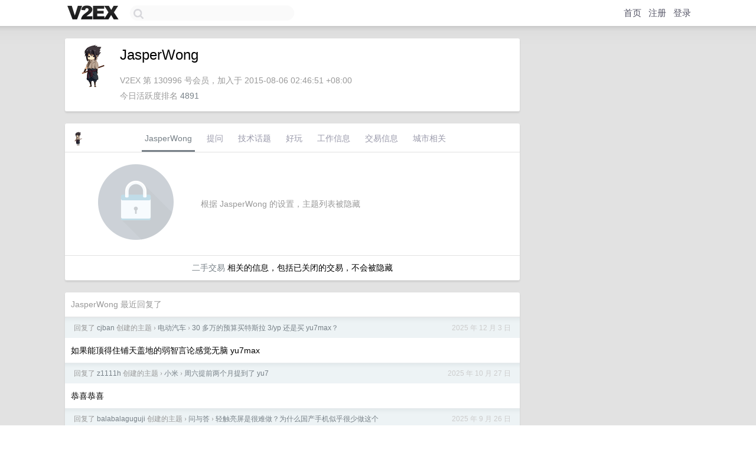

--- FILE ---
content_type: text/html; charset=UTF-8
request_url: https://www.v2ex.com/member/jasperwong
body_size: 5911
content:
<!DOCTYPE html>
<html lang="zh-CN">
<head>
    <meta name="Content-Type" content="text/html;charset=utf-8">
    <meta name="Referrer" content="unsafe-url">
    <meta content="True" name="HandheldFriendly">
    
    <meta name="theme-color" content="#ffffff">
    
    
    <meta name="apple-mobile-web-app-capable" content="yes" />
<meta name="mobile-web-app-capable" content="yes" />
<meta name="detectify-verification" content="d0264f228155c7a1f72c3d91c17ce8fb" />
<meta name="p:domain_verify" content="b87e3b55b409494aab88c1610b05a5f0"/>
<meta name="alexaVerifyID" content="OFc8dmwZo7ttU4UCnDh1rKDtLlY" />
<meta name="baidu-site-verification" content="D00WizvYyr" />
<meta name="msvalidate.01" content="D9B08FEA08E3DA402BF07ABAB61D77DE" />
<meta property="wb:webmaster" content="f2f4cb229bda06a4" />
<meta name="google-site-verification" content="LM_cJR94XJIqcYJeOCscGVMWdaRUvmyz6cVOqkFplaU" />
<meta name="wwads-cn-verify" content="c8ffe9a587b126f152ed3d89a146b445" />
<script type="text/javascript" src="https://cdn.wwads.cn/js/makemoney.js" async></script>
<script async src="https://pagead2.googlesyndication.com/pagead/js/adsbygoogle.js?client=ca-pub-5060390720525238"
     crossorigin="anonymous"></script>
    
    <title>V2EX › JasperWong</title>
    <link rel="dns-prefetch" href="https://static.v2ex.com/" />
<link rel="dns-prefetch" href="https://cdn.v2ex.com/" />
<link rel="dns-prefetch" href="https://i.v2ex.co/" />
<link rel="dns-prefetch" href="https://www.google-analytics.com/" />    
    <style>
        body {
            min-width: 820px;
            font-family: "Helvetica Neue", "Luxi Sans", "Segoe UI", "Hiragino Sans GB", "Microsoft Yahei", sans-serif, "Apple Logo";
        }
    </style>
    <link rel="stylesheet" type="text/css" media="screen" href="/assets/c5cbeb747d47558e3043308a6db51d2046fbbcae-combo.css?t=1769034600">
    
    <script>
        const SITE_NIGHT = 0;
    </script>
    <link rel="stylesheet" href="/static/css/vendor/tomorrow.css?v=3c006808236080a5d98ba4e64b8f323f" type="text/css">
    
    <link rel="icon" sizes="192x192" href="/static/icon-192.png">
    <link rel="apple-touch-icon" sizes="180x180" href="/static/apple-touch-icon-180.png?v=91e795b8b5d9e2cbf2d886c3d4b7d63c">
    
    <link rel="shortcut icon" href="https://cdn.v2ex.com/avatar/9a0d/9a02/130996_large.png?m=1483363957" type="image/png">
    
    
    <link rel="manifest" href="/manifest.webmanifest">
    <script>
        const LANG = 'zhcn';
        const FEATURES = ['search', 'favorite-nodes-sort'];
    </script>
    <script src="/assets/e018fd2b900d7499242ac6e8286c94e0e0cc8e0d-combo.js?t=1769034600" defer></script>
    <meta name="description" content="JasperWong&#39;s profile on V2EX">
    
    <link rel="alternate" type="application/atom+xml" href="/feed/member/jasperwong.xml">
    
    
    <link rel="canonical" href="https://www.v2ex.com/member/JasperWong">
    
    

<script>
	document.addEventListener("DOMContentLoaded", function(event) {
		protectTraffic();

        tippy('[title]', {
        placement: 'bottom',
        arrow: true,
        arrowTransform: 'translateY(-2px)'
        });

        

        const topicLinks = document.getElementsByClassName('topic-link');
const moreLinks = document.getElementsByClassName('count_livid');
const orangeLinks = document.getElementsByClassName('count_orange');
// merge non-duplicate arrays
const links = Array.from(new Set([...topicLinks, ...moreLinks, ...orangeLinks]));
for (link in links) {
    let aLink = links[link];
    if (aLink === undefined) {
        continue;
    }
    if (!aLink.hasAttribute || !aLink.hasAttribute('href')) {
        continue;
    }
    let href = aLink.getAttribute('href');
    if (href && href.startsWith('/t/')) {
        // href is something like "/t/1234#reply567"
        const topicID = href.split('/')[2].split('#')[0];
        const key = "tp" + topicID;
        const value = lscache.get(key);
        if (value) {
            const anchor = href.split('#')[1];
            const newHref = "/t/" + topicID + "?p=" + value + "#" + anchor;
            aLink.setAttribute('href', newHref);
            console.log("Set p for topic " + topicID + " to " + value + ": " + newHref);
        }
    }
}
	});
</script>
<script type="text/javascript">
function format(tpl) {
    var index = 1, items = arguments;
    return (tpl || '').replace(/{(\w*)}/g, function(match, p1) {
        return items[index++] || p1 || match;
    });
}
function loadCSS(url, callback) {
    return $('<link type="text/css" rel="stylesheet"/>')
        .attr({ href: url })
        .on('load', callback)
        .appendTo(document.head);
}
function lazyGist(element) {
    var $btn = $(element);
    var $self = $(element).parent();
    var $link = $self.find('a');
    $btn.prop('disabled', 'disabled').text('Loading...');
    $.getJSON(format('{}.json?callback=?', $link.prop('href').replace($link.prop('hash'), '')))
        .done(function(data) {
            loadCSS(data.stylesheet, function() {
                $self.replaceWith(data.div);
                $('.gist .gist-file .gist-meta a').filter(function() { return this.href === $link.prop('href'); }).parents('.gist-file').siblings().remove();
            });
        })
        .fail(function() { $self.replaceWith($('<a>').attr('href', url).text(url)); });
}
</script>

    
</head>
<body>
    


    
    <div id="Top">
        <div class="content">
            <div class="site-nav">
                <a href="/" name="top" title="way to explore"><div id="Logo"></div></a>
                <div id="search-container">
                    <input id="search" type="text" maxlength="128" autocomplete="off" tabindex="1">
                    <div id="search-result" class="box"></div>
                </div>
                <div class="tools" >
                
                    <a href="/" class="top">首页</a>
                    <a href="/signup" class="top">注册</a>
                    <a href="/signin" class="top">登录</a>
                
                </div>
            </div>
        </div>
    </div>
    
    <div id="Wrapper">
        <div class="content">
            
            <div id="Leftbar"></div>
            <div id="Rightbar">
                <div class="sep20"></div>
                











            </div>
            <div id="Main">
                <div class="sep20"></div>
                
<div class="box">
    <div class="cell">
    <table cellpadding="0" cellspacing="0" border="0" width="100%">
        <tr>
            <td width="73" valign="top" align="center"><img src="https://cdn.v2ex.com/avatar/9a0d/9a02/130996_large.png?m=1483363957" class="avatar" border="0" align="default" alt="JasperWong" data-uid="130996" /><div class="sep10"></div></td>
            <td width="10"></td>
            <td width="auto" valign="top" align="left">
                <div class="fr">
                
                
                </div>
                <h1 style="margin-bottom: 5px;">JasperWong</h1>
                
                <span class="bigger"></span>
                
                <div class="sep10"></div>
                <span class="gray">V2EX 第 130996 号会员，加入于 2015-08-06 02:46:51 +08:00<div class="sep5"></div>今日活跃度排名 <a href="/top/dau">4891</a>
                
                
                </span>
                
            </td>
        </tr>
    </table>
    <div class="sep5"></div>
</div>
    
    
    
    
    
    
</div>
<div class="sep20"></div>
<div class="box">
    <div class="cell_tabs flex-one-row">
        <div>
        <img src="https://cdn.v2ex.com/avatar/9a0d/9a02/130996_normal.png?m=1483363957" width="24" style="border-radius: 24px; margin-top: -2px;" border="0" />
        </div>
        <div style="flex: 1;"><a href="/member/jasperwong" class="cell_tab_current">JasperWong</a><a href="/member/jasperwong/qna" class="cell_tab">提问</a><a href="/member/jasperwong/tech" class="cell_tab">技术话题</a><a href="/member/jasperwong/play" class="cell_tab">好玩</a><a href="/member/jasperwong/jobs" class="cell_tab">工作信息</a><a href="/member/jasperwong/deals" class="cell_tab">交易信息</a><a href="/member/jasperwong/city" class="cell_tab">城市相关</a></div>
    </div>
    
        <div class="cell"><table cellpadding="0" cellspacing="10" border="0" width="100%">
<tr>
    <td width="200" align="center"><img src="/static/img/lock256.png?v=da07111efcc2b37923142c85bc6a82f6" border="0" width="128" /></td>
    <td width="auto" align="left" class="topic_content"><span class="gray">根据 JasperWong 的设置，主题列表被隐藏</span></td>
</tr>
</table></div>
        <div class="cell" style="text-align: center;"><a href="/member/JasperWong/deals">二手交易</a> 相关的信息，包括已关闭的交易，不会被隐藏</div>
    
</div>
<div class="sep20"></div>
<div class="box">
    <div class="cell"><span class="gray">JasperWong 最近回复了</span></div>
    
    
    <div class="dock_area">
        <table cellpadding="0" cellspacing="0" border="0" width="100%">
            <tr>
                <td style="padding: 10px 15px 8px 15px; font-size: 12px; text-align: left;"><div class="fr"><span class="fade" title="2025-12-03 15:33:54 +08:00">2025 年 12 月 3 日</span> </div><span class="gray">回复了 <a href="/member/cjban">cjban</a> 创建的主题 <span class="chevron">›</span> <a href="/go/ev">电动汽车</a> <span class="chevron">›</span> <a href="/t/1176632#reply151">30 多万的预算买特斯拉 3/yp 还是买 yu7max？</a></span></td>
            </tr>
        </table>
    </div>
    <div class="inner">
        <div class="reply_content">如果能顶得住铺天盖地的弱智言论感觉无脑 yu7max</div>
    </div>
    
    
    
    <div class="dock_area">
        <table cellpadding="0" cellspacing="0" border="0" width="100%">
            <tr>
                <td style="padding: 10px 15px 8px 15px; font-size: 12px; text-align: left;"><div class="fr"><span class="fade" title="2025-10-27 11:15:47 +08:00">2025 年 10 月 27 日</span> </div><span class="gray">回复了 <a href="/member/z1111h">z1111h</a> 创建的主题 <span class="chevron">›</span> <a href="/go/xiaomi">小米</a> <span class="chevron">›</span> <a href="/t/1168525#reply392">周六提前两个月提到了 yu7</a></span></td>
            </tr>
        </table>
    </div>
    <div class="inner">
        <div class="reply_content">恭喜恭喜</div>
    </div>
    
    
    
    <div class="dock_area">
        <table cellpadding="0" cellspacing="0" border="0" width="100%">
            <tr>
                <td style="padding: 10px 15px 8px 15px; font-size: 12px; text-align: left;"><div class="fr"><span class="fade" title="2025-09-26 13:38:02 +08:00">2025 年 9 月 26 日</span> </div><span class="gray">回复了 <a href="/member/balabalaguguji">balabalaguguji</a> 创建的主题 <span class="chevron">›</span> <a href="/go/qna">问与答</a> <span class="chevron">›</span> <a href="/t/1161971#reply80">轻触亮屏是很难做？为什么国产手机似乎很少做这个</a></span></td>
            </tr>
        </table>
    </div>
    <div class="inner">
        <div class="reply_content">双击更好</div>
    </div>
    
    
    
    <div class="dock_area">
        <table cellpadding="0" cellspacing="0" border="0" width="100%">
            <tr>
                <td style="padding: 10px 15px 8px 15px; font-size: 12px; text-align: left;"><div class="fr"><span class="fade" title="2025-08-18 15:41:18 +08:00">2025 年 8 月 18 日</span> </div><span class="gray">回复了 <a href="/member/sdrpsps">sdrpsps</a> 创建的主题 <span class="chevron">›</span> <a href="/go/life">生活</a> <span class="chevron">›</span> <a href="/t/1153086#reply895">1781 天后，我们还是分手了</a></span></td>
            </tr>
        </table>
    </div>
    <div class="inner">
        <div class="reply_content">没事的，加油，以后会找到更好的。话说 3 年经验这个价真的可以考虑跳下了，看看能不能骑牛找马。</div>
    </div>
    
    
    
    <div class="dock_area">
        <table cellpadding="0" cellspacing="0" border="0" width="100%">
            <tr>
                <td style="padding: 10px 15px 8px 15px; font-size: 12px; text-align: left;"><div class="fr"><span class="fade" title="2025-08-11 13:35:30 +08:00">2025 年 8 月 11 日</span> </div><span class="gray">回复了 <a href="/member/tanglindan6">tanglindan6</a> 创建的主题 <span class="chevron">›</span> <a href="/go/programmer">程序员</a> <span class="chevron">›</span> <a href="/t/1148763#reply104">更强了！电脑截图软件《小旺 AI 截图》V1.2.4 版更新！贴图、长截图、MP4 录屏、GIF、翻译、解释、取色...</a></span></td>
            </tr>
        </table>
    </div>
    <div class="inner">
        <div class="reply_content">功能不错，有点小毛病：双屏不同缩放比例显示有问题，然后拔了显示屏再插之后就不能两个屏幕都一起触发选区截图了</div>
    </div>
    
    
    
    <div class="dock_area">
        <table cellpadding="0" cellspacing="0" border="0" width="100%">
            <tr>
                <td style="padding: 10px 15px 8px 15px; font-size: 12px; text-align: left;"><div class="fr"><span class="fade" title="2025-07-07 10:06:55 +08:00">2025 年 7 月 7 日</span> </div><span class="gray">回复了 <a href="/member/IUIEN">IUIEN</a> 创建的主题 <span class="chevron">›</span> <a href="/go/ev">电动汽车</a> <span class="chevron">›</span> <a href="/t/1143380#reply285">女生第一辆车求推荐</a></span></td>
            </tr>
        </table>
    </div>
    <div class="inner">
        <div class="reply_content">su7 不过没电动遮阳帘</div>
    </div>
    
    
    
    <div class="dock_area">
        <table cellpadding="0" cellspacing="0" border="0" width="100%">
            <tr>
                <td style="padding: 10px 15px 8px 15px; font-size: 12px; text-align: left;"><div class="fr"><span class="fade" title="2025-06-27 10:19:41 +08:00">2025 年 6 月 27 日</span> </div><span class="gray">回复了 <a href="/member/dark495">dark495</a> 创建的主题 <span class="chevron">›</span> <a href="/go/life">生活</a> <span class="chevron">›</span> <a href="/t/1141330#reply60">买了个小佩猫砂盆，没想到是“锁区设备”——国产硬件厂商又在重演老路？</a></span></td>
            </tr>
        </table>
    </div>
    <div class="inner">
        <div class="reply_content">谢谢分享，避雷了</div>
    </div>
    
    
    
    
    
    <div class="dock_area">
        <table cellpadding="0" cellspacing="0" border="0" width="100%">
            <tr>
                <td style="padding: 10px 15px 8px 15px; font-size: 12px; text-align: left;"><div class="fr"><span class="fade" title="2025-06-25 11:06:51 +08:00">2025 年 6 月 25 日</span> </div><span class="gray">回复了 <a href="/member/Kremlin">Kremlin</a> 创建的主题 <span class="chevron">›</span> <a href="/go/life">生活</a> <span class="chevron">›</span> <a href="/t/1140837#reply660">和相亲对象相处一个多月后,财产谈崩了</a></span></td>
            </tr>
        </table>
    </div>
    <div class="inner">
        <div class="reply_content">才一个月，果断分啦，不要当龟男</div>
    </div>
    
    
    
    <div class="dock_area">
        <table cellpadding="0" cellspacing="0" border="0" width="100%">
            <tr>
                <td style="padding: 10px 15px 8px 15px; font-size: 12px; text-align: left;"><div class="fr"><span class="fade" title="2025-03-17 11:01:56 +08:00">2025 年 3 月 17 日</span> </div><span class="gray">回复了 <a href="/member/kmd">kmd</a> 创建的主题 <span class="chevron">›</span> <a href="/go/android">Android</a> <span class="chevron">›</span> <a href="/t/1118561#reply46">纠结要不要继续坚持国际版小米</a></span></td>
            </tr>
        </table>
    </div>
    <div class="cell">
        <div class="reply_content">所有广告都是可以关的吧，至少 15 这种旗舰一定可以，低价的没用过不确定</div>
    </div>
    
    
    
    <div class="inner"><span class="chevron">»</span> <a href="/member/JasperWong/replies">JasperWong 创建的更多回复</a></div>
    
</div>

            </div>
            
            
        </div>
        <div class="c"></div>
        <div class="sep20"></div>
    </div>
    <div id="Bottom">
        <div class="content">
            <div class="inner">
                <div class="sep10"></div>
                    <div class="fr">
                        <a href="https://www.digitalocean.com/?refcode=1b51f1a7651d" target="_blank"><div id="DigitalOcean"></div></a>
                    </div>
                    <strong><a href="/about" class="dark" target="_self">关于</a> &nbsp; <span class="snow">·</span> &nbsp; <a href="/help" class="dark" target="_self">帮助文档</a> &nbsp; <span class="snow">·</span> &nbsp; <a href="/pro/about" class="dark" target="_self">自助推广系统</a> &nbsp; <span class="snow">·</span> &nbsp; <a href="https://blog.v2ex.com/" class="dark" target="_blank">博客</a> &nbsp; <span class="snow">·</span> &nbsp; <a href="/help/api" class="dark" target="_self">API</a> &nbsp; <span class="snow">·</span> &nbsp; <a href="/faq" class="dark" target="_self">FAQ</a> &nbsp; <span class="snow">·</span> &nbsp; <a href="/solana" class="dark" target="_self">Solana</a> &nbsp; <span class="snow">·</span> &nbsp; 998 人在线</strong> &nbsp; <span class="fade">最高记录 6679</span> &nbsp; <span class="snow">·</span> &nbsp; <a href="/select/language" class="f11"><img src="/static/img/language.png?v=6a5cfa731dc71a3769f6daace6784739" width="16" align="absmiddle" id="ico-select-language" /> &nbsp; Select Language</a>
                    <div class="sep20"></div>
                    创意工作者们的社区
                    <div class="sep5"></div>
                    World is powered by solitude
                    <div class="sep20"></div>
                    <span class="small fade">VERSION: 3.9.8.5 · 11ms · <a href="/worldclock#utc">UTC 22:38</a> · <a href="/worldclock#pvg">PVG 06:38</a> · <a href="/worldclock#lax">LAX 14:38</a> · <a href="/worldclock#jfk">JFK 17:38</a><br />♥ Do have faith in what you're doing.</span>
                <div class="sep10"></div>
            </div>
        </div>
    </div>

    

    

    
    <script src="/b/i/mXmj_pcjZQ8WQjEQiTCvAQlu9tgTivObqjgWRMw0TTndUkpJXZnLhY-ufxqEqe9bXggDn7oZaZeXWieg8md9z9-U8kqqEjY52-mKZU2TLS9cxtSe1GNzphYnzpyuGhtX2h0jqHjJvmXPD44wp7Y9UJdlOFNcHoUxCPVWSUKWVGA="></script>
    

    
    <script>
      (function(i,s,o,g,r,a,m){i['GoogleAnalyticsObject']=r;i[r]=i[r]||function(){
      (i[r].q=i[r].q||[]).push(arguments)},i[r].l=1*new Date();a=s.createElement(o),
      m=s.getElementsByTagName(o)[0];a.async=1;a.src=g;m.parentNode.insertBefore(a,m)
      })(window,document,'script','//www.google-analytics.com/analytics.js','ga');

      ga('create', 'UA-11940834-2', 'v2ex.com');
      ga('send', 'pageview');
      
ga('send', 'event', 'Member', 'profile', 'JasperWong');


    </script>
    

    
<button class="scroll-top" data-scroll="up" type="button"><span>❯<span></button>
</body>
</html>

--- FILE ---
content_type: text/html; charset=utf-8
request_url: https://www.google.com/recaptcha/api2/aframe
body_size: 263
content:
<!DOCTYPE HTML><html><head><meta http-equiv="content-type" content="text/html; charset=UTF-8"></head><body><script nonce="tweeRejcYuv-nzeeOuv9Lw">/** Anti-fraud and anti-abuse applications only. See google.com/recaptcha */ try{var clients={'sodar':'https://pagead2.googlesyndication.com/pagead/sodar?'};window.addEventListener("message",function(a){try{if(a.source===window.parent){var b=JSON.parse(a.data);var c=clients[b['id']];if(c){var d=document.createElement('img');d.src=c+b['params']+'&rc='+(localStorage.getItem("rc::a")?sessionStorage.getItem("rc::b"):"");window.document.body.appendChild(d);sessionStorage.setItem("rc::e",parseInt(sessionStorage.getItem("rc::e")||0)+1);localStorage.setItem("rc::h",'1769035100403');}}}catch(b){}});window.parent.postMessage("_grecaptcha_ready", "*");}catch(b){}</script></body></html>